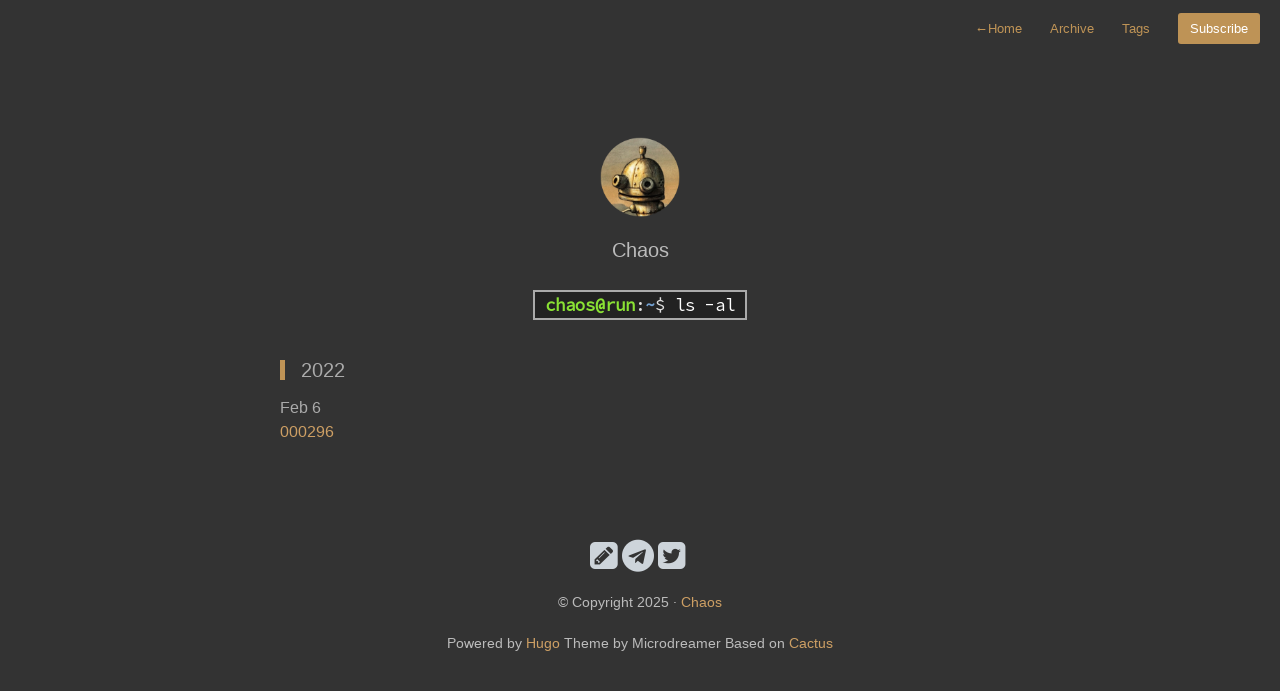

--- FILE ---
content_type: text/html; charset=utf-8
request_url: https://ls-al.chaos.run/tags/dream/
body_size: 1739
content:
	<!DOCTYPE html>
<html lang="en" >
  <head>
    <meta charset="utf-8" />
    <meta name="theme-color" content="#333333" />
    <meta http-equiv="X-UA-Compatible" content="IE=edge" />
    <meta name="viewport" content="width=device-width, initial-scale=1" />
    
    <meta name="author" content="Chaos" />
     
    <meta name="description" content="The Microblog of Chaos" />
     

    <title>
      Dream &middot; Microdream
    </title>
    <link rel="shortcut icon" href="https://ls-al.chaos.run/images/favicon.ico" />
    <link rel="stylesheet" href="https://ls-al.chaos.run/css/style.css" />
    <link rel="stylesheet" href="https://ls-al.chaos.run/css/highlight.css" />
    
    <link rel="stylesheet" href="https://ls-al.chaos.run/css/stotop.css" />
    
    <link rel="stylesheet" href="https://ls-al.chaos.run/css/isso.css" />
     
    <link rel="stylesheet" href="https://ls-al.chaos.run/css/font-awesome.min.css" />
      <link href="https://ls-al.chaos.run/index.xml" rel="alternate"
    type="application/rss+xml" title="Microdream" /> 
    <link
      href="https://fonts.googleapis.com/css?family=Source+Code+Pro"
      rel="stylesheet"
    />
    <script>
      if (location.hostname.search("gitlab.io") != -1) {
        location.href = "https:\/\/ls-al.chaos.run\/";
      }
    </script>
  </head>

  <script>
    window.iFrameResizer = {
      targetOrigin: "https://chaos.run",
      onMessage: function (message) {
        var jcss =
          "<style>html{overflow:hidden;}nav.main-nav{display:none;}a.cta{display:none;}.profile{display:none}#wrapper.home{padding-top:50px}#post-list li{border-top: none;border-bottom: 2px solid rgba(255,255,255,0.30);}#post-list li:last-child{border-bottom: 2px solid rgba(255,255,255,0.30) !important;}#footer{display:none;}#comments{display:none;}#disqus_thread{display:none;}#isso-thread{display:none;}#isso-spinner{display:none;}#wrapper.tags{padding-top:4.5em;}@media screen and (max-width: 540px){#wrapper{padding: 40px 20px 20px 20px;}}</style>";
        var head = document.getElementsByTagName("head")[0];
        head.insertAdjacentHTML("beforeend", jcss);
      },
      onReady: function () {
        window.addEventListener("beforeunload", (event) => {
          if ("parentIFrame" in window) {
            parentIFrame.sendMessage("unload");
          }
        });
      },
    };
  </script>
  <script src="/js/iframeResizer.contentWindow.min.js"></script>
</html>

	<body>
	<div id="stotop-top"></div>
	<nav class="main-nav">
	
	
		<a href='https://ls-al.chaos.run/'> <span class="arrow">←</span>Home</a>
	
	<a href='https://ls-al.chaos.run/posts/'>Archive</a>
	<a href='https://ls-al.chaos.run/tags/'>Tags</a>

	

	
	<a class="cta" href="https://ls-al.chaos.run/index.xml">Subscribe</a>
	
</nav>

	<div class="profile">
    <section>
        <header id="header">
            <a href="/">
                <img id="avatar" class="2x" alt="avatar" src="https://ls-al.chaos.run/images/avatar.png"/>
            </a>
            <h1>Chaos</h1>
            <h2><span style="color: #8AE234;font-weight: 600;">chaos@run</span><span style="color: #DDDDDD;">:</span><span style="color: #729FCF;font-weight: 600;">~</span><span style="color: #DDDDDD;">$</span><span> ls -al</span></h2>
        </header>
    </section>
</div>


	<section id="wrapper" class="home">
		
		<div class="archive">
			<h3>2022</h3>
			<ul>
					
					<div class="post-item">
						<div class="post-time">Feb 6</div>
						<a href="https://ls-al.chaos.run/posts/000296/" class="post-link">
							000296
						</a>
					</div>
					
			</ul>
		</div>
		
		<div data-iframe-height="1" style="padding-top: 5rem"></div>
<footer id="footer">
   <div id="social">  

	
	
    <a class="symbol" href="https://blog.chaos.run">
        <i class="fa fa-pencil-square"></i>
    </a>
    
    <a class="symbol" href="https://t.me/chaos_run">
        <i class="fa fa-telegram"></i>
    </a>
    
    <a class="symbol" href="https://twitter.com/__chaosrun__">
        <i class="fa fa-twitter-square"></i>
    </a>
    


</div>
 
  <p class="small">
     ©
    Copyright 2025 ·
    <a href="https://chaos.run">Chaos</a>
    
  </p>
  <p class="small">
    Powered by <a href="https://gohugo.io/" target="_blank">Hugo</a> Theme by
    Microdreamer Based on
    <a
      href="https://github.com/digitalcraftsman/hugo-cactus-theme"
      target="_blank"
      >Cactus</a
    >
  </p>
  <a id="stotop" href="#stotop-top"><span></span></a>
</footer>
<a rel="me" style="display: none" href="https://mastodon.social/@chaosrun"
  >Mastodon</a
>

	</section>

	<div class="dd">
	</div>

	<script src="https://ls-al.chaos.run/js/jquery-3.4.1.min.js"></script>
<script src="https://ls-al.chaos.run/js/main.js"></script>
<script src="https://ls-al.chaos.run/js/highlight.min.js"></script>
<script>hljs.initHighlightingOnLoad();</script>


<script src="https://ls-al.chaos.run/js/stotop.js"></script>



  
      <script async src="https://www.googletagmanager.com/gtag/js?id=G-F29VMZD7R2"></script>
      <script>
        var doNotTrack = false;
        if ( false ) {
          var dnt = (navigator.doNotTrack || window.doNotTrack || navigator.msDoNotTrack);
          var doNotTrack = (dnt == "1" || dnt == "yes");
        }
        if (!doNotTrack) {
          window.dataLayer = window.dataLayer || [];
          function gtag(){dataLayer.push(arguments);}
          gtag('js', new Date());
          gtag('config', 'G-F29VMZD7R2');
        }
      </script>


<script>
  $.expr[':'].external = function(obj){
      return !obj.href.match(/^mailto\:/)
             && (obj.hostname != location.hostname)
             && !obj.href.match(/^javascript\:/)
             && !obj.href.match(/^$/)
  };  
  $('a:external').attr('target', '_blank');
</script>

	</body>
</html>


--- FILE ---
content_type: text/css; charset=utf-8
request_url: https://ls-al.chaos.run/css/stotop.css
body_size: -329
content:
#stotop {
    display: block;
    position: fixed;
    bottom: 25px;
    right: -50px;
    transition: 0.5s;
    cursor: pointer;
    width: 50px;
    height: 50px;
    background-color: rgba(155, 155, 155, 0.2);
    text-indent: -9999px;
    -webkit-border-radius: 60px;
    -moz-border-radius: 60px;
    border-radius: 60px;
    border-bottom: none;
    outline: none;
    z-index: 8
}
#stotop span {
    position: absolute;
    top: 50%;
    left: 50%;
    margin-left: -8px;
    margin-top: -12px;
    height: 0;
    width: 0;
    border: 8px solid transparent;
    border-bottom-color: rgba(156, 156, 156, 0.9);
}
#stotop:hover {
    -webkit-filter: brightness(108%);
    filter: brightness(108%);
}
#stotop.btt-visible {
    transform: translate(-75px, 0)
}
#stotop-top {
    width: 0;
    height: 0;
    position: absolute;
    top: 0;
}


--- FILE ---
content_type: text/css; charset=utf-8
request_url: https://ls-al.chaos.run/css/isso.css
body_size: 1748
content:
/* Generic styling */
#isso-thread * {
  -webkit-box-sizing: border-box;
  -moz-box-sizing: border-box;
  box-sizing: border-box;
}

/* Thread heading area */
#isso-thread {
  padding: 0;
  margin: 0;
  font-family: -apple-system, BlinkMacSystemFont, "Segoe UI", Roboto,
    Oxygen-Sans, Ubuntu, Cantarell, "Helvetica Neue", sans-serif;
  line-height: 1.6;
}

#isso-thread-heading {
  margin-top: 0.8em;
}

h4.isso-thread-heading {
  font-size: 1.1em;
  font-weight: 500;
  margin: 1em 0;
  color: #ccc;
}

.isso-feedlink {
  float: right;
  padding-left: 1em;
}

.isso-feedlink a {
  font-size: 0.8em;
  vertical-align: bottom;
  color: #888;
}

/* Comments */
.isso-comment {
  max-width: 68em;
  margin: 0 auto;
  background: #2a2a2a;
  border-radius: 4px;
  margin-bottom: 1em;
  padding: 0.8em;
  border: 1px solid #444;
}

.isso-preview .isso-comment {
  padding-top: 0;
  margin: 0.5em;
  padding-bottom: 0;
}

.isso-avatar {
  display: block;
  float: left;
  margin: 0.95em 0.95em 0;
}

.isso-avatar svg, .isso-avatar img {
  max-width: 48px;
  max-height: 48px;
  width: 100%;
  height: 100%;
  border: 1px solid #444;
  border-radius: 5px;
  box-shadow: 0 1px 2px rgba(0, 0, 0, 0.2);
}

.isso-text-wrapper {
  display: block;
  padding: 0.95em;
}

.isso-follow-up {
  padding-left: calc(7% + 20px);
}

.isso-comment-header {
  align-items: center;
  font-size: 13px;
  margin-bottom: 0.5em;
}

.isso-comment-header > * {
  display: inline-flex;
  align-items: center;
}

.isso-comment-header .isso-spacer {
  margin: 0;
  padding: 0 6px;
  height: auto;
  line-height: inherit;
}

.isso-comment-header a {
  text-decoration: none;
}

.isso-spacer,
.isso-permalink,
.isso-note,
.isso-parent {
  color: #666;
  font-weight: normal;
  text-shadow: none;
}

.isso-spacer:hover,
.isso-permalink:hover,
.isso-note:hover,
.isso-parent:hover {
  color: #be9356;
}

.isso-note {
  float: right;
}

.isso-author {
  font-size: 13px;
  font-weight: bold;
  color: #be9356;
}

.isso-page-author-suffix {
  font-weight: bold;
  color: #be9356;
}

.isso-text {
  font-size: 13px;
  line-height: 1.5;
  display: table;
}

.isso-text p {
  margin-top: 0.2em;
  color: #aaa;
}

.isso-text p:last-child {
  margin-bottom: 0.2em;
}
 
.isso-text h1,
.isso-text h2,
.isso-text h3,
.isso-text h4,
.isso-text h5,
.isso-text h6 {
  font-size: 130%;
  font-weight: bold;
  color: #bbb;
}

.isso-text code {
  vertical-align: middle;
  line-height: 1;
  align-items: center;
}

.isso-comment-footer {
  margin-top: 0.8em;
  font-size: 0.8em;
  color: #666;
  clear: left;
}
 
.isso-comment-footer a {
  font-size: 12px;
  margin-right: 0.6em; 
  font-weight: bold;
  text-decoration: none;
  color: #666;
}

.isso-comment-footer a:hover {
  color: #be9356;
}

.isso-comment-footer > a {
  position: relative;
  top: 0.2em;
}

.isso-comment-footer > a + a {
  padding-left: 1em;
}

.isso-comment-footer .isso-votes {
  color: #666;
}

.isso-votes {
  margin-top: 0.3em; 
  margin-right: 0.5em;
}

/* 投票按钮对齐 */
.isso-upvote,
.isso-downvote,
.isso-votes,
.isso-spacer {
    display: inline-flex;
    align-items: center;
    vertical-align: middle;
}

.isso-spacer {
  margin-right: 0.5em;
  margin-top: 0.3em;
}

.isso-upvote svg,
.isso-downvote svg {
    display: block;  /* 移除内联元素的额外空间 */
}

.isso-comment .isso-postbox {
  margin-top: 0.8em;
}

.isso-comment.isso-no-votes > * > .isso-comment-footer .isso-votes {
  display: none;
}

/* Postbox */
.isso-postbox {
  max-width: 68em;
  margin: 0 auto 2em;
  clear: right;
}

.isso-form-wrapper {
  display: block;
  padding: 0;
}

.isso-textarea,
.isso-preview {
  margin: 0 0 0.3em;
  padding: 0.4em 0.8em;
  border-radius: 3px;
  background-color: #2a2a2a;
  border: 1px solid #444;
  box-shadow: 0 1px 2px rgba(0, 0, 0, 0.2);
  color: #aaa;
}

.isso-textarea {
  outline: 0;
  width: 100%;
  resize: vertical;
  padding: 0.8em;
  margin-bottom: 1em;
  font-size: 13px;
  min-height: 100px;
  line-height: 1.5;
}

.isso-form-wrapper input[type="checkbox"] {
  vertical-align: middle;
  position: relative;
  bottom: 1px;
  margin-left: 0;
}

.isso-notification-section {
  font-size: 0.9em;
  padding-top: 0.3em;
  display: none;
  padding-bottom: 10px;
  color: #888;
}

.isso-auth-section {
  display: flex;
  flex-wrap: wrap;
  margin: auto;
}

.isso-textarea:focus,
.isso-input-wrapper input:focus {
  border-color: #be9356;
}

.isso-input-wrapper {
  display: inline-block;
  position: relative;
  width: calc(33.33% - 1em);
  margin: 0 0.5em 0.8em 0.1em;
}

/* 创建一个新的行来放置按钮 */
.isso-auth-section::after {
  content: "";
  flex-basis: 100%;
  height: 0;
}

.isso-post-action {
  display: inline-block;
  order: 2; /* 确保按钮在输入框后面 */
}

.isso-input-wrapper input {
  padding: 0.5em 0.8em;
  font-size: 13px;
  width: 100%;
  background: #2a2a2a;
  border: 1px solid #444;
  color: #aaa;
  border-radius: 3px;
}

.isso-input-wrapper label {
  display: block;
  margin-bottom: 0.3em;
  margin-left: 0.2em;
  font-size: 13px;
  color: #999;
}

.isso-post-action > input {
  padding: 0.5em 1em;
  margin: 0.5em 0 0.5em 0.8em;
  font-size: 13px;
  font-weight: normal;
  min-width: 70px;
  border-radius: 3px;
  background-color: #2a2a2a;
  color: #be9356;
  border: 1px solid #be9356;
  cursor: pointer;
}

.isso-post-action > input:hover {
  background: #be9356;
  color: #222;
}

.isso-post-action > input:active {
  background-color: #a67c3c;
  border-color: #a67c3c;
  color: #222;
}

.isso-post-action > input[type="submit"] {
  margin-left: 0.3em;
}

/* Preview mode */
.isso-preview,
.isso-post-action input[name="edit"],
.isso-postbox.isso-preview-mode > .isso-form-wrapper input[name="preview"],
.isso-postbox.isso-preview-mode > .isso-form-wrapper .isso-textarea {
  display: none;
}

.isso-postbox.isso-preview-mode > .isso-form-wrapper .isso-preview {
  display: block;
}

.isso-postbox.isso-preview-mode > .isso-form-wrapper input[name="edit"] {
  display: inline;
}

.isso-preview {
  background: repeating-linear-gradient(
    -45deg,
    #2d2d2d,
    #2d2d2d 10px,
    #2a2a2a 10px,
    #2a2a2a 20px
  );
  margin-bottom: 1em;
}

/* Animations */
.isso-target {
  animation: isso-target-fade 1.5s ease-out;
}

@keyframes isso-target-fade {
  0% {
    background-color: #3f3c1c;
  }
}

/* Media queries */
@media screen and (max-width: 600px) {
  .isso-input-wrapper {
    width: 100%;
    margin: 0 0 0.3em;
  }

  .isso-post-action > input {
    margin: 0.8em 0.5em 0 0.2em;
  }

  .isso-post-action > input[type="submit"] {
    margin-left: 0.13em;
  }
}

@media screen and (max-width: 467px) {
  .isso-note {
    float: unset;
    margin-left: 0;
  }
}

/* 调整回复按钮 */
.isso-reply {
  font-size: 12px;
}

/* 隐藏特定输入框的 placeholder */
#isso-postbox-author::placeholder,
#isso-postbox-email::placeholder,
#isso-postbox-website::placeholder {
  color: transparent;
}

.isso-spinner {
  text-align: center;
  margin: 3em 0;
}

.isso-spinner > div {
  width: 12px;
  height: 12px;
  background-color: #be9356;
  border-radius: 100%;
  display: inline-block;
  margin: 0 2px;
  animation: isso-bouncedelay 1.4s infinite ease-in-out both;
}

.isso-spinner .bounce1 {
  animation-delay: -0.32s;
}

.isso-spinner .bounce2 {
  animation-delay: -0.16s;
}

@keyframes isso-bouncedelay {
  0%, 80%, 100% { 
    transform: scale(0);
  } 
  40% { 
    transform: scale(1.0);
  }
}

.invalid {
  border: 1px solid #ff6b6b !important;
  box-shadow: 0 0 3px #ff6b6b;
}

.isso-post-action input[type="submit"]:disabled,
.isso-post-action input[name="preview"]:disabled {
  opacity: 0.6;
  cursor: not-allowed;
}


--- FILE ---
content_type: application/javascript
request_url: https://ls-al.chaos.run/js/stotop.js
body_size: -402
content:
$(document).ready(function(){ 
	$(window).scroll(function(event){
		var scroll=$(window).scrollTop();
		if(scroll>100){
			$("#stotop").addClass("btt-visible")
		}else{
			$("#stotop").removeClass("btt-visible")
		}
	});

	var $root = $('html, body');
	$('a[href^="#"]').click(function () {
		$root.animate({
		scrollTop: $( $.attr(this, 'href') ).offset().top
    }, 500);
	return false;
	});
});
